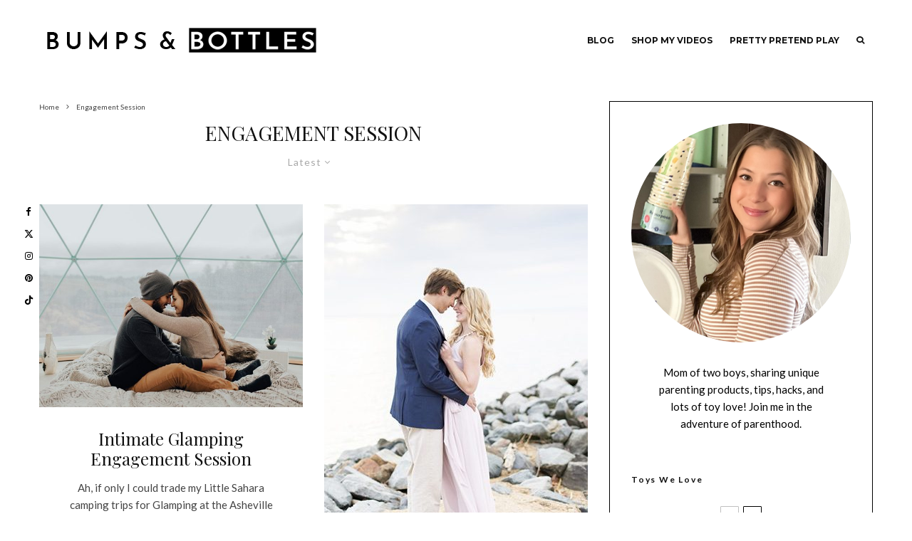

--- FILE ---
content_type: text/html; charset=utf-8
request_url: https://www.google.com/recaptcha/api2/aframe
body_size: 271
content:
<!DOCTYPE HTML><html><head><meta http-equiv="content-type" content="text/html; charset=UTF-8"></head><body><script nonce="Rjj5V_8V3Ml1RG_4erO_zg">/** Anti-fraud and anti-abuse applications only. See google.com/recaptcha */ try{var clients={'sodar':'https://pagead2.googlesyndication.com/pagead/sodar?'};window.addEventListener("message",function(a){try{if(a.source===window.parent){var b=JSON.parse(a.data);var c=clients[b['id']];if(c){var d=document.createElement('img');d.src=c+b['params']+'&rc='+(localStorage.getItem("rc::a")?sessionStorage.getItem("rc::b"):"");window.document.body.appendChild(d);sessionStorage.setItem("rc::e",parseInt(sessionStorage.getItem("rc::e")||0)+1);localStorage.setItem("rc::h",'1763879669344');}}}catch(b){}});window.parent.postMessage("_grecaptcha_ready", "*");}catch(b){}</script></body></html>